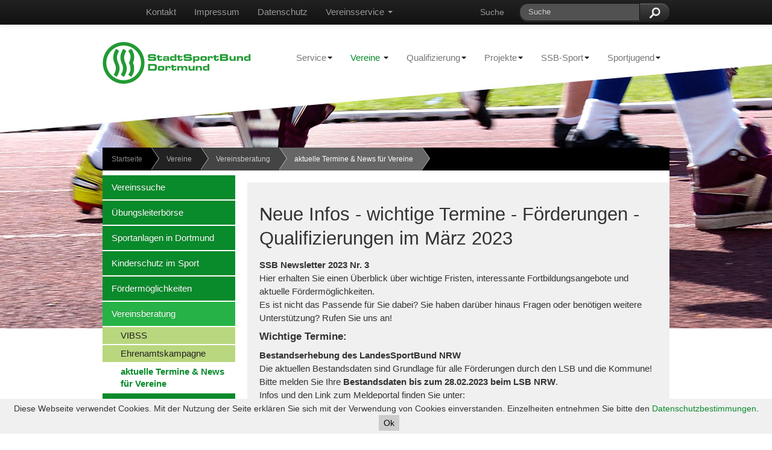

--- FILE ---
content_type: text/html; charset=UTF-8
request_url: https://www.ssb-do.de/startseite/vereine/vereinsberatung/aktuelle_termine_und_news_fuer_vereine
body_size: 8672
content:
<!DOCTYPE html>
<html xmlns="http://www.w3.org/1999/xhtml" xml:lang="de" lang="de">
<head>
  <meta http-equiv="content-type" content="text/html; charset=utf-8" />
  <meta name="viewport" content="width=device-width, initial-scale=1.0" />
  <title>StadtSportBund Dortmund e. V. – aktuelle Termine &amp; News für Vereine (Bereich: Startseite, Vereine, Vereinsberatung)</title>
  <meta name="keywords" content=""/>
  <meta name="description" content=""/>
  <meta name="publisher" content="Stadtsportbund Dortmund e. V."/>
  <meta name="robots" content="index, follow"/>
    <!--<link href="/css/style.min.css" rel="stylesheet" />-->
  <link href="/css/bootstrap.css" rel="stylesheet" />
  <link href="/css/style-2012.css" rel="stylesheet" />
  <link href="/fancybox/jquery.fancybox-1.3.4.css" rel="stylesheet" />
  
  <script src="/js/jquery-1.9.1.min.js"></script>
<script src="/js/bootstrap.min.js"></script>
<script src="/fancybox/jquery.fancybox-1.3.4.pack.js"></script>
<script src="/js/script2013.js"></script>
  <!-- Le HTML5 shim, for IE6-8 support of HTML5 elements -->
    <!--[if lt IE 9]>
      <script src="http://html5shim.googlecode.com/svn/trunk/html5.js"></script>
      <link href="/css/ie.css" rel="stylesheet" />
    <![endif]-->
    
    <!--[if gte IE 9]>
	  <style type="text/css">
	    .gradient {
	       filter: none;
	    }
	  </style>
	<![endif]-->
  
  
  <link rel="stylesheet" href="/js/leaflet/leaflet.css" />
  <script type="text/javascript" src="/js/leaflet/leaflet.js"></script>

</head>
<body>


<div class="navbar navbar-static-top navbar-inverse">
    <div class="navbar-inner">
        <div class="container">
            <a class="btn btn-navbar" data-toggle="collapse" data-target="#nTop">
                <span class="icon-bar"></span>
                <span class="icon-bar"></span>
                <span class="icon-bar"></span>
            </a>
            <div id="nTop" class="nav-collapse">
                <form id="search" class="navbar-search pull-right form-search form-horizontal" action="https://www.ssb-do.de/suche" method="get" role="search">
	<label class="control-label" for="search_header">Suche</label>
	<div class="input-append">
		<input id="search_header" name="query" type="text" class="span2 search-query" placeholder="Suche">
		<button type="submit" name="submit" class="btn btn-inverse"><img src="/img/bg/lupe.png" width="20" alt="Suchen" /></button>
	</div>
	<input type="hidden" name="sent" value="search" />
</form>                <div class="dropdown pull-right">
            		<ul class="nav"><li>
            			<a href="#" data-target="vereinslogin" class="dropdown-toggle" id="drop-login" role="button" data-toggle="dropdown">Vereinsservice <b class="caret"></b></a>
	            		<div id="vereinslogin" class="dropdown-menu" aria-labelledby="drop-login">
	            					            		<form action="https://www.ssb-do.de/startseite/vereine/log_in_vereine" method="post">
								<h2>Vereinsservice</h2>
								<fieldset>
									<p>
										<label for="v_vkz">Vereinskennziffer<br></label>
										<input type="text" name="login" id="v_vkz" class="typeText span3">
										</p>
									<p>
										<label for="v_pass">Passwort<br></label>
										<input type="password" name="pass" id="v_pass" class="typePassword span3">
									</p>
									<p>
										<input type="submit" name="action[login]" value="Anmelden" class="typeSubmit btn btn-large btn-success">
									</p>
								</fieldset>
		            		</form>
		            			            		</div>
	            	</li></ul>
	            </div>
                <h2 class="invisible">Servicenavigation:</h2><ul class="nav pull-right"><li><a href="https://www.ssb-do.de/kontakt">Kontakt</a></li><li><a href="https://www.ssb-do.de/impressum">Impressum</a></li><li class="last"><a href="https://www.ssb-do.de/datenschutz">Datenschutz</a></li></ul>            </div>
        </div>
    </div>
</div>
<div id="header">
    <div class="container">
        <div id="mainNav" class="navbar">
            <div class="navbar-inner">
                <a class="btn btn-navbar" data-toggle="collapse" data-target="#nBot">
                    <span class="icon-bar"></span>
                    <span class="icon-bar"></span>
                    <span class="icon-bar"></span>
                </a>
                <a class="brand" href="https://www.ssb-do.de/"><img src="/img/logo-ssb-dortmund.png" width="246" height="70" alt="StadtSportBund Dortmund" /></a>
                <div id="nBot" class="nav-collapse">
                    <ul class="nav pull-right"><li class="dropdown"><a href="https://www.ssb-do.de/startseite/service"><dfn>1: </dfn>Service<b class="caret"></b></a><ul class="dropdown-menu"><li><a href="https://www.ssb-do.de/startseite/service/wir_ueber_uns"><dfn>1.1: </dfn>Wir über uns</a></li><li><a href="https://www.ssb-do.de/startseite/service/organisationsstruktur"><dfn>1.2: </dfn>Organisationsstruktur</a></li><li><a href="https://www.ssb-do.de/startseite/service/news"><dfn>1.3: </dfn>News</a></li><li><a href="https://www.ssb-do.de/startseite/service/termine"><dfn>1.4: </dfn>Termine</a></li><li><a href="https://www.ssb-do.de/startseite/service/sportabzeichen"><dfn>1.5: </dfn>Sportabzeichen</a></li><li><a href="https://www.ssb-do.de/startseite/service/downloadbereich"><dfn>1.6: </dfn>Downloadbereich</a></li><li><a href="https://www.ssb-do.de/startseite/service/newsletter_anmeldung"><dfn>1.7: </dfn>Newsletter Anmeldung</a></li><li class="last"><a href="https://www.ssb-do.de/startseite/service/stellenangebote_ssb_dortmund"><dfn>1.8: </dfn>Stellenangebote SSB Dortmund</a></li></ul></li><li class="trail dropdown"><em><a href="https://www.ssb-do.de/startseite/vereine"><dfn>2: </dfn>Vereine<span class="invisible"> (Gegenwärtiger Bereich)</span> <b class="caret"></b></a></em><ul class="dropdown-menu"><li><a href="https://www.ssb-do.de/startseite/vereine/vereinssuche"><dfn>2.1: </dfn>Vereinssuche</a></li><li><a href="https://www.ssb-do.de/startseite/vereine/uebungsleiterboerse"><dfn>2.2: </dfn>Übungsleiterbörse</a></li><li><a href="https://www.ssb-do.de/startseite/vereine/sportanlagen_in_dortmund"><dfn>2.3: </dfn>Sportanlagen in Dortmund</a></li><li><a href="https://www.ssb-do.de/startseite/vereine/kinderschutz_im_sport"><dfn>2.4: </dfn>Kinderschutz im Sport</a></li><li><a href="https://www.ssb-do.de/startseite/vereine/foerdermoeglichkeiten"><dfn>2.5: </dfn>Fördermöglichkeiten</a></li><li class="trail"><em><a href="https://www.ssb-do.de/startseite/vereine/vereinsberatung"><dfn>2.6: </dfn>Vereinsberatung<span class="invisible"> (Gegenwärtiger Bereich)</span></a></em></li><li><a href="https://www.ssb-do.de/startseite/vereine/wege_zur_kooperation"><dfn>2.7: </dfn>Wege zur Kooperation</a></li><li><a href="https://www.ssb-do.de/startseite/vereine/villa_froschloch"><dfn>2.8: </dfn>Villa Froschloch</a></li><li class="last"><a href="https://www.ssb-do.de/startseite/vereine/log_in_vereine"><dfn>2.9: </dfn>Log-in &quot;Vereine&quot;</a></li></ul></li><li class="dropdown"><a href="https://www.ssb-do.de/startseite/qualifizierung_"><dfn>3: </dfn>Qualifizierung<b class="caret"></b></a><ul class="dropdown-menu"><li><a href="https://www.ssb-do.de/startseite/qualifizierung_/ssb_qualifizierungen"><dfn>3.1: </dfn>SSB Qualifizierungen</a></li><li><a href="https://www.ssb-do.de/startseite/qualifizierung_/uebersicht_qualifizierungswege"><dfn>3.2: </dfn>Übersicht Qualifizierungswege</a></li><li><a href="https://www.ssb-do.de/startseite/qualifizierung_/qualifizierung_im_vereinsmanagement"><dfn>3.3: </dfn>Qualifizierung im Vereinsmanagement</a></li><li><a href="https://www.ssb-do.de/startseite/qualifizierung_/fachtag_bildung_braucht_bewegung"><dfn>3.4: </dfn>Fachtag Bildung braucht Bewegung</a></li><li><a href="https://www.ssb-do.de/startseite/qualifizierung_/erste_hilfe_ausbildung"><dfn>3.5: </dfn>Erste-Hilfe-Ausbildung</a></li><li><a href="https://www.ssb-do.de/startseite/qualifizierung_/anmeldeformular___anmeldebedingungen"><dfn>3.6: </dfn>Anmeldeformular / Anmeldebedingungen</a></li><li class="last"><a href="https://www.ssb-do.de/startseite/qualifizierung_/bezuschussung_qualifizierung_fuer_dortmunder_sportvereine_"><dfn>3.7: </dfn>Bezuschussung Qualifizierung für Dortmunder Sportvereine</a></li></ul></li><li class="dropdown"><a href="https://www.ssb-do.de/startseite/projekte"><dfn>4: </dfn>Projekte<b class="caret"></b></a><ul class="dropdown-menu"><li><a href="https://www.ssb-do.de/startseite/projekte/dortmund_lernt_schwimmen"><dfn>4.1: </dfn>Dortmund lernt Schwimmen</a></li><li><a href="https://www.ssb-do.de/startseite/projekte/maedchen_in_mannschaftssportarten"><dfn>4.2: </dfn>Mädchen in Mannschaftssportarten</a></li><li><a href="https://www.ssb-do.de/startseite/projekte/bewegungszwerge"><dfn>4.3: </dfn>Bewegungszwerge</a></li><li><a href="https://www.ssb-do.de/startseite/projekte/bewegungskindergarten"><dfn>4.4: </dfn>Bewegungskindergarten</a></li><li><a href="https://www.ssb-do.de/startseite/projekte/mini_sportabzeichen"><dfn>4.5: </dfn>Mini-Sportabzeichen</a></li><li><a href="https://www.ssb-do.de/startseite/projekte/sportgutschein_40"><dfn>4.6: </dfn>Sportgutschein 4.0</a></li><li><a href="https://www.ssb-do.de/startseite/projekte/sportartcheck"><dfn>4.7: </dfn>SportartCheck</a></li><li><a href="https://www.ssb-do.de/startseite/projekte/sport_im_ganztag"><dfn>4.8: </dfn>Sport im Ganztag</a></li><li><a href="https://www.ssb-do.de/startseite/projekte/sport_vor_ort"><dfn>4.9: </dfn>Sport vor Ort</a></li><li><a href="https://www.ssb-do.de/startseite/projekte/integration_durch_sport"><dfn>4.10: </dfn>Integration durch Sport</a></li><li><a href="https://www.ssb-do.de/startseite/projekte/nrw_bewegt_seine_kinder"><dfn>4.11: </dfn>NRW bewegt seine KINDER!</a></li><li><a href="https://www.ssb-do.de/startseite/projekte/bewegt_zu_hause"><dfn>4.12: </dfn>Bewegt zu Hause</a></li><li><a href="https://www.ssb-do.de/startseite/projekte/bewegt_aelter_werden_in_nrw"><dfn>4.13: </dfn>Bewegt ÄLTER werden in NRW!</a></li><li><a href="https://www.ssb-do.de/startseite/projekte/bewegt_gesund_bleiben_in_nrw"><dfn>4.14: </dfn>Bewegt GESUND bleiben in NRW!</a></li><li><a href="https://www.ssb-do.de/startseite/projekte/aktionen_zu_bewegt_aelter_werden___bewegt_gesund_bleiben"><dfn>4.15: </dfn>Aktionen zu &quot;Bewegt Älter werden&quot; / &quot;Bewegt gesund bleiben&quot;</a></li><li class="last"><a href="https://www.ssb-do.de/startseite/projekte/bewegungsmodel"><dfn>4.16: </dfn>Bewegungsmodel</a></li></ul></li><li class="dropdown"><a href="https://www.ssb-do.de/startseite/ssb_sport"><dfn>5: </dfn>SSB-Sport<b class="caret"></b></a><ul class="dropdown-menu"><li><a href="https://www.ssb-do.de/startseite/ssb_sport/gymnastik_und_entspannung_fuer_frauen"><dfn>5.1: </dfn>Gymnastik und Entspannung für Frauen</a></li><li><a href="https://www.ssb-do.de/startseite/ssb_sport/koronarsport"><dfn>5.2: </dfn>Koronarsport</a></li><li><a href="https://www.ssb-do.de/startseite/ssb_sport/seniorensport"><dfn>5.3: </dfn>Seniorensport</a></li><li><a href="https://www.ssb-do.de/startseite/ssb_sport/wassergymnastik___aqua_step"><dfn>5.4: </dfn>Wassergymnastik / Aqua-Step</a></li><li class="last"><a href="https://www.ssb-do.de/startseite/ssb_sport/reha_sportangebote_in_nrw_suchen"><dfn>5.5: </dfn>Reha-Sportangebote in NRW suchen</a></li></ul></li><li class="last dropdown"><a href="https://www.ssb-do.de/startseite/sportjugend"><dfn>6: </dfn>Sportjugend<b class="caret"></b></a><ul class="dropdown-menu"><li><a href="https://www.ssb-do.de/startseite/sportjugend/wir_ueber_uns_leitbild"><dfn>6.1: </dfn>Wir über uns &quot;Leitbild&quot;</a></li><li><a href="https://www.ssb-do.de/startseite/sportjugend/vorstand_sportjugend"><dfn>6.2: </dfn>Vorstand Sportjugend</a></li><li><a href="https://www.ssb-do.de/startseite/sportjugend/vereinsentwicklung__zeig_dein_profil"><dfn>6.3: </dfn>Vereinsentwicklung – Zeig dein Profil</a></li><li><a href="https://www.ssb-do.de/startseite/sportjugend/ferienfreizeiten"><dfn>6.4: </dfn>Ferienfreizeiten</a></li><li><a href="https://www.ssb-do.de/startseite/sportjugend/sporthelferforum"><dfn>6.5: </dfn>Sporthelferforum</a></li><li><a href="https://www.ssb-do.de/startseite/sportjugend/kinder__und_jugendqualifizierung"><dfn>6.6: </dfn>Kinder- und Jugendqualifizierung</a></li><li class="last"><a href="https://www.ssb-do.de/startseite/sportjugend/kinderschutz_im_sport"><dfn>6.7: </dfn>Kinderschutz im Sport</a></li></ul></li></ul>                </div>
            </div>
        </div>
        
        <!--<div id="headerMsg">
            <h1>Willkommen!</h1><br />
            <p>Der StadtSportBund Dortmund justo duo dolores et justo duo dolores et</p>
        </div>-->
    </div>
</div>

<div class="container margin-up">
	<div class="row">
		<div class="span12 bc clearfix">
			<a href="https://www.ssb-do.de/">Startseite</a> <a href="https://www.ssb-do.de/startseite/vereine">Vereine</a> <a href="https://www.ssb-do.de/startseite/vereine/vereinsberatung">Vereinsberatung</a> <strong>aktuelle Termine & News für Vereine</strong>		</div>
	</div>
    <div class="row">
        <div class="span3">
            <h2 class="invisible">Bereichsnavigation</h2><ul id="subNav" class="nav"><li><a href="https://www.ssb-do.de/startseite/vereine/vereinssuche"><dfn>1.1: </dfn>Vereinssuche</a></li><li><a href="https://www.ssb-do.de/startseite/vereine/uebungsleiterboerse"><dfn>1.2: </dfn>Übungsleiterbörse</a></li><li><a href="https://www.ssb-do.de/startseite/vereine/sportanlagen_in_dortmund"><dfn>1.3: </dfn>Sportanlagen in Dortmund</a></li><li><a href="https://www.ssb-do.de/startseite/vereine/kinderschutz_im_sport"><dfn>1.4: </dfn>Kinderschutz im Sport</a></li><li><a href="https://www.ssb-do.de/startseite/vereine/foerdermoeglichkeiten"><dfn>1.5: </dfn>Fördermöglichkeiten</a></li><li class="trail"><em><a href="https://www.ssb-do.de/startseite/vereine/vereinsberatung"><dfn>1.6: </dfn>Vereinsberatung<span class="invisible"> (Gegenwärtiger Bereich)</span></a></em><ul><li><a href="https://www.ssb-do.de/startseite/vereine/vereinsberatung/vibss"><dfn>1.6.1: </dfn>VIBSS</a></li><li><a href="https://www.ssb-do.de/startseite/vereine/vereinsberatung/ehrenamtskampagne"><dfn>1.6.2: </dfn>Ehrenamtskampagne</a></li><li class="active trail last"><strong><dfn>1.6.3: </dfn>aktuelle Termine &amp; News für Vereine<span class="invisible"> (Standort)</span></strong></li></ul></li><li><a href="https://www.ssb-do.de/startseite/vereine/wege_zur_kooperation"><dfn>1.7: </dfn>Wege zur Kooperation</a></li><li><a href="https://www.ssb-do.de/startseite/vereine/villa_froschloch"><dfn>1.8: </dfn>Villa Froschloch</a></li><li class="last"><a href="https://www.ssb-do.de/startseite/vereine/log_in_vereine"><dfn>1.9: </dfn>Log-in &quot;Vereine&quot;</a></li></ul>                    </div>
        <div id="content" class="span9">
            <div id="e22588" class="e ArticleVarA"><h1>Neue Infos - wichtige Termine - Förderungen - Qualifizierungen im März 2023</h1><p><strong>SSB Newsletter 2023 Nr. 3</strong><br />
Hier erhalten Sie einen Überblick über wichtige Fristen, interessante Fortbildungsangebote und aktuelle Fördermöglichkeiten.<br />
Es ist nicht das Passende für Sie dabei? Sie haben darüber hinaus Fragen oder benötigen weitere Unterstützung? Rufen Sie uns an!</p>
<h4><strong>Wichtige Termine:</strong></h4>
<p><strong>Bestandserhebung des LandesSportBund NRW</strong> <br />
Die aktuellen Bestandsdaten sind Grundlage für alle Förderungen durch den LSB und die Kommune!<br />
Bitte melden Sie Ihre <strong>Bestandsdaten bis zum 28.02.2023 beim LSB NRW</strong>. <br />
Infos und den Link zum Meldeportal finden Sie unter:<br /><a href="https://www.vibss.de/service-projekte/bestandserhebung-fuer-vereine" class="ext"> VIBSS: Bestandserhebung für Vereine</a></p>
<p>___________________________________________</p>
<h4><strong>Aktuelle Fördermöglichkeiten:</strong></h4>
<p><strong>Förderprogramm „DIGITALISIERUNG gemeinnütziger Sportorganisationen in NRW“</strong><br />
Sportvereine die Möglichkeit eine Förderung zur Digitalisierung zu beantragen. Das Land NRW stellt den Sportorganisationen insgesamt 30 Mio. Euro EU-Fördermittel zur „Digitalisierung des Breitensports“ zur Verfügung. Für die Vereine des SSB Dortmund stehen 500.000 € aus diesen Fördermitteln der EU zur Verfügung! Ziel des Förderprogrammes ist der Ausbau der digitalen Infrastruktur, die Stärkung der ehrenamtlichen Strukturen und die Förderung der Aus-, Fort-, und Weiterbildung. Neben der Anschaffung von z. B. Laptops und Videokonferenzsystemen ist auch die Finanzierung von digitaler Steuerungstechnik für Sporthallen, Sportanlagen und Vereinsgebäuden möglich.<br />
Ihren Antrag können Sie<strong> bis zum 10.03.2023 </strong>stellen. Informationen zum Weiterleitungsverfahren und zu förderfähigen Elementen erhalten Sie unter folgendem Link:<br /><a href="https://www.ssb-do.de/startseite/vereine/foerdermoeglichkeiten/digitalfoerderung_fuer_sportvereine" class="ext"> StadtSportBund Dortmund e. V. – Digitalförderung für Sportvereine (Bereich: Startseite, Vereine, Fördermöglichkeiten) (ssb-do.de)</a></p>
<p><strong>Energiehilfe</strong><br />
Die Landesregierung hat eine Krisenhilfe für Sportvereine, Fachverbände und Bünde in NRW im Umfang von 55 Millionen Euro verabschiedet. Das ist eine wichtige Unterstützung zur Sicherung des Vereinssports angesichts der deutlich gestiegenen Preise. Die Richtlinie des Landes finden Sie <a href="https://recht.nrw.de/lmi/owa/br_vbl_detail_text?anw_nr=7&amp;vd_id=20871" class="ext">hier</a>. Der LandesSportBund NRW arbeitet mit Hochdruck daran, diese Richtlinie in ein praktikables Förderverfahren umzusetzen. Dazu wurde ein Formular online zur Verfügung gestellt. Es soll allen Antragstellern eine erste Orientierung geben, so dass sie die notwendigen Informationen für einen Antrag zusammentragen können. Die Antragstellung über das Förderportal des Landessportbundes wird voraussichtlich ab Ende Februar möglich sein. Wir halten Sie informiert.<br /><a href="https://www.lsb.nrw/unsere-themen/energiekrise-2022-23" class="ext"> Energiekrise 2022/23: Was Sportvereine tun können | Land essportbund Nordrhein-Westfalen e.V. (lsb.nrw)</a></p>
<p><strong>Fördermodul aus dem RESTART- Programm des DOSB: Sportvereinsscheck</strong><br />
Insgesamt 150.000 Sportvereinsschecks stehen zum Download zur Verfügung und können von Menschen, die noch nicht in einem Sportverein Mitglied sind, als Zuschuss für eine Vereinsmitgliedschaft in Höhe von 40 Euro in Sportvereinen eingelöst werden. Eine Gutschrift erfolgt über das Förderportal des DOSB.Alle Infos dazu gibt es unter <a href="https://www.sportnurbesser.de/?fbclid=IwAR0U_2bd-Uy12AnbnlcTbWutVsYSApaH8XKk6alo-LH-qN1OBV5_uTfB8RA" class="ext">www.sportnurbesser.de</a></p>
<p><strong>WICHTIG</strong>: Diese Maßnahme ist unabhängig von dem Dortmunder Sportgutschein 4.0. Dieser wird Kindern in der Kita zu ihrem 4. Geburtstag übergeben und hat einen Gegenwert von 50,00 €. Eine Gutschrift dafür erfolgt über den SSB. Infos finden Sie hier: <a href="https://www.ssb-do.de/startseite/projekte/sportgutschein_40/informationen_fuer_vereine" class="ext">StadtSportBund Dortmund e. V. – Informationen für Vereine (Bereich: Startseite, Projekte, Sportgutschein 4.0) (ssb-do.de)</a></p>
<p><strong>Fördermodul aus dem RESTART- PROGRAMM des DOSB: 4000 x 1000</strong><br />
4.000 Vereine können 1.000 Euro für Veranstaltungen, für Kooperationen mit weiteren Settings, für themenspezifische Projekte mit z.B. den Schwerpunkten Integration, Inklusion, Gesundheitssport, Sport der Älteren, Frauen, Mädchen und Familien im Sport sowie für Projekte zur Förderung der Schwimmfähigkeit beim DOSB beantragen und erhalten. Damit werden Vereine bei der (Rück)Gewinnung und Bindung von Mitgliedern unterstützt sowie eine Motivationshilfe zur verstärkten Vernetzung von Vereinen mit Kommunen, Kitas, Betrieben, etc. geleistet. <br />
weitere Infos: <a href="https://www.dosb.de/sportentwicklung/restart#ak-34733" class="ext">https://www.dosb.de/sportentwicklung/restart#ak-34733 </a>Antragsstellung unter: <a href="https://foerderportal.dosb.de/" class="ext">https://foerderportal.dosb.de/</a></p>
<p><strong>Förderung von Projekten, Aktionen und Ideen für starke Nachbarschaften (Stadt Dortmund)</strong><br />
Durch das erstmalig im letzten Jahr aufgelegte Nachbarschaftsprogramm, welches von der Stadt Dortmund in Kooperation mit der Gemeinwohlstiftung der Sparkasse im Rahmen der Stadtverwaltungsstrategie initiiert wurde, soll nun ein Teil zur notwendigen Unterstützung beigetragen werden. <br />
Neben dem sozialen Engagement von teils ehrenamtlichen Helfer*innen, bedarf es für die Vereinsarbeit oft auch finanzieller Unterstützung. Diese Unterstützung kann nun über das Nachbarschaftsprogramm beantragt werden.&nbsp;<br />
Gefördert werden Projekte, Aktionen und Beschaffungen von Vereinen, die darauf abzielen, ehrenamtliches Engagement, Vielfalt und Toleranz, Gemeinschaft und Partizipation sowie Inklusion insbesondere im Kinder-, Jugend- und Senioren-, Gesundheits- und Behindertenbereich, im Sport, der Bildung sowie der Kunst und Kultur zu stärken. <br />
Infos finden sie&nbsp;<strong><a href="/files/6/22586-anschreiben_nachbarschaftsprogramm_2023.pdf" class="dn">hier</a></strong><a href="/files/6/22586-anschreiben_nachbarschaftsprogramm_2023.pdf" class="dn">&nbsp;</a>sowie ein Antragsformular finden sie&nbsp;<strong><a href="/files/7/22587-nachbarschaftsprogramm_antrag_2023.pdf" class="dn">hier</a></strong>&nbsp;-&nbsp;&nbsp;<strong>Antragsschluss ist der 06.03.2023</strong></p>
<p>____________________________________________</p>
<h4></h4></div><div id="e22514" class="e Article"><h1>Infos zu wichtigen Terminen, Fördermöglichkeiten, Qualifizierungen in 2023</h1>
<div class="img imgLeft clearing">    <p>      <img src="/img/400x400/22507.jpg" alt="Förderung der Digitalisierung für Vereine in LOGO NRW" />    </p></div><p><strong>SSB Newsletter 2023 Nr. 2</strong></p>
<p>Aktuell werben viele Stellen mit  spezifischen Angeboten zur Vereinsförderung und wir sind uns sicher, dass auch für Sie etwas richtig Gutes dabei ist.<br />
Wir möchten Ihnen mit diesem Newsletter eine Orientierung über Ihre Möglichkeiten und einen Überblick über die wichtigsten Fristen geben:</p>
<h3><strong>Wichtige Termine:</strong></h3>
<p><strong>Bestandserhebung des LandesSportBund NRW</strong> <br />
Bitte melden Sie Ihre Bestandsdaten <strong>bis zum 28.02.2023</strong> beim LSB NRW. <br />
Infos und den Link zum Meldeportal finden Sie unter:&nbsp;<br /><a href="https://www.vibss.de/service-projekte/bestandserhebung-fuer-vereine" class="ext"> VIBSS: Bestandserhebung für Vereine</a></p>
<p><strong>Rückmeldung zur Teilnahme an DORTBUNT</strong> <br />
Sie möchten Ihr Vereinsangebot <strong>am 07.05.2023</strong> auf dem Hansaplatz bei DORTBUNT präsentieren?<br />
Nutzen Sie das Rückmeldeformular und senden Sie es bis zum 05.02.2023 an Paul Pyka.<br /><a href="https://www.ssb-do.de/files/6/22236-rueckmeldebogen_dortbunt_city_2023.pdf" class="ext"> 22236-rueckmeldebogen_dortbunt_city_2023.pdf (ssb-do.de)</a></p>
<p><strong>Prävention gegen sexualisierte Gewalt im Sport - Workshoptag zur Entwicklung eines Schutzkonzeptes</strong> <br />
Ein eigenes Schutzkonzept ist eines der wichtigsten Bausteine zum Schutz seiner Mitglieder vor Grenzverletzungen bis zur sexualisierten Gewalt. Es ist wichtig, das Schutzkonzept individuell zu entwickeln und mithilfe einer Risikoanalyse auf den Verein anzupassen, da jeder Verein andere Räumlichkeiten, Vorgehensweisen, Routinen, Abläufe und Gefahren hat. Der Workshop findet statt <strong>am 18.02.2023 von 9:30 Uhr bis 16:00 Uhr</strong> <br />
Weitere Infos gibt es hier: <a href="https://www.ssb-do.de/files/8/22478-ws_entwicklung_eines_schutzkonzeptes_2023.pdf" class="ext">22478-ws_entwicklung_eines_schutzkonzeptes_2023.pdf (ssb-do.de)</a></p>
<p>----------------------------------------------------------------</p>
<h3><strong>Aktuelle Fördermöglichkeiten:</strong></h3>
<p><strong>Förderprogramm „DIGITALISIERUNG gemeinnütziger Sportorganisationen in NRW“</strong> <br />
Sportvereine die Möglichkeit eine Förderung zur Digitalisierung zu beantragen. Das Land NRW stellt den Sportorganisationen insgesamt 30 Mio. Euro EU-Fördermittel zur „Digitalisierung des Breitensports“ zur Verfügung. Für die Vereine des SSB Dortmund stehen 500.000 € aus diesen Fördermitteln der EU zur Verfügung! Ziel des Förderprogrammes ist der Ausbau der digitalen Infrastruktur, die Stärkung der ehrenamtlichen Strukturen und die Förderung der Aus-, Fort-, und Weiterbildung. Neben der Anschaffung von z. B. Laptops und Videokonferenzsystemen ist auch die Finanzierung von digitaler Steuerungstechnik für Sporthallen, Sportanlagen und Vereinsgebäuden möglich.&nbsp;Ihren Antrag können Sie <strong>bis zum 10.03.2023 </strong>stellen. <br />
Informationen zum Weiterleitungsverfahren und zu förderfähigen Elementen erhalten Sie unter folgendem Link:&nbsp;<a href="https://www.ssb-do.de/startseite/vereine/foerdermoeglichkeiten/digitalfoerderung_fuer_sportvereine" class="ext">StadtSportBund Dortmund e. V. – Digitalförderung für Sportvereine (Bereich: Startseite, Vereine, Fördermöglichkeiten) (ssb-do.de)</a></p>
<p><strong>Förderprogramm "ENGAGIERT FÜR KLIMASCHUTZ"</strong> <br />
Beim Ideenwettbewerb im Programm "ENGAGIERT FÜR KLIMASCHUTZ" des Bundesnetzwerks Bürgerschaftliches Engagement können sich engagierte Organisationen bewerben, die das Thema Klimaschutz im Engagementfeld zivilgesellschaftlicher Organisationen (Sport, Kultur, Jugend, Bildung, Migration und Integration, Bevölkerungs- und Katastrophenschutz u. a.) aktiv stärken und (weiter-)entwickeln möchten. Neben innovativen Ideen geht es insbesondere darum, (neue) Kooperationen und Synergien auf Verbands-, Vereins- und Organisationsebene auf den Weg zu bringen. Wie und mit welchen Mitteln, ist der Kreativität der Bewerber*innen überlassen. Jedes Projekt kann mit bis zu 50.000 Euro über einen Projektzeitraum von 1 bis 1,5 Jahren gefördert werden. <strong>Die Bewerbungsfrist endet am 28.02.2023</strong><br /><a href="https://engagiert-fuer-klimaschutz.de/ideenwettbewerb/?fbclid=IwAR3PYUUuzgb-KCu4nboVnK8oMVS2V7jn6JNffZa1lQome47rJTOwIwkL5r8" class="ext"> Ideenwettbewerb - Engagiert für Klimas chutz (engagiert-fuer-klimaschutz.de)</a></p>
<p><strong>Fördermodul aus dem RESTART- Programm des DOSB: Sportvereinsscheck</strong><br />
Insgesamt 150.000 Sportvereinsschecks stehen zum Download zur Verfügung und können von Menschen, die noch nicht in einem Sportverein Mitglied sind, als Zuschuss für eine Vereinsmitgliedschaft in Höhe von 40 Euro in Sportvereinen eingelöst werden. Eine Gutschrift erfolgt über das Förderportal des DOSB. Alle Infos dazu gibt es unter<a href="https://www.sportnurbesser.de/?fbclid=IwAR0U_2bd-Uy12AnbnlcTbWutVsYSApaH8XKk6alo-LH-qN1OBV5_uTfB8RA" class="ext"> www.sportnurbesser.de</a></p>
<p><strong>WICHTIG</strong>: Diese Maßnahme ist unabhängig von dem Dortmunder Sportgutschein 4.0. Dieser wird Kindern in der Kita zu ihrem 4. Geburtstag übergeben und hat einen Gegenwert von 50,00 €. Eine Gutschrift dafür erfolgt über den SSB. Infos finden Sie hier: StadtSportBund Dortmund e. V. – Informationen für Vereine <a href="https://www.ssb-do.de/startseite/projekte/sportgutschein_40/informationen_fuer_vereine" class="ext">(Bereich: Startseite, Projekte, Sportgutschein 4.0) (ssb-do.de)</a></p>
<p><strong>Fördermodul aus dem RESTART- PROGRAMM des DOSB: 4000 x 1000</strong><br />
4.000 Vereine können 1.000 Euro für Veranstaltungen, für Kooperationen mit weiteren Settings, für themenspezifische Projekte mit z. B. den Schwerpunkten Integration, Inklusion, Gesundheitssport, Sport der Älteren, Frauen, Mädchen und Familien im Sport sowie für Projekte zur Förderung der Schwimmfähigkeit beim DOSB beantragen und erhalten. Damit werden Vereine bei der (Rück)Gewinnung und Bindung von Mitgliedern unterstützt sowie eine Motivationshilfe zur verstärkten Vernetzung von Vereinen mit Kommunen, Kitas, Betrieben, etc. geleistet. <br />
weitere Infos: <a href="https://www.dosb.de/sportentwicklung/restart#ak-34733" class="ext">https://www.dosb.de/sportentwicklung/restart#ak-34733</a> Antragsstellung unter: <a href="https://foerderportal.dosb.de/" class="ext">https://foerderportal.dosb.de/</a><br />
-------------------------------------------------------------</p>
<h3>Es ist nicht einfach den Durchblick zu behalten.&nbsp;<br />
Wir unterstützen Sie - rufen Sie uns an!</h3></div><div id="e22527" class="e ArticleVarA"><h3>Haben Sie Fragen oder benötigen weitere Unterstützung?</h3>
<p><strong>Nadine Euler</strong></p>
<ul><li class="odd">Vereinsberatung<strong><br /></strong></li>
    <li class="even">Assistentin der Geschäftsführung</li>
</ul><p>Tel.: (0231) 50 111 14<br /><a href="mailto:p.pyka@sb-do.de" class="mailto">n.euler@ssb-do.de</a></p>
<p>StadtSportBund Dortmund<br />
Beurhausstr. 16 - 18<br />
44137 Dortmund</p></div>        </div>
    </div>
</div>
<div id="footer">
    <div class="container">
        <div class="row">
        	<div class="span3"><div id="e8803" class="e Article"><h3>Vereine</h3>
<ul><li class="odd">Log-in (zzt. in Bearbeitung)</li>
    <li class="even"><a href="https://www.ssb-do.de/startseite/vereine/vereinssuche" class="int">Vereinssuche</a></li>
    <li class="odd"><a href="https://www.ssb-do.de/startseite/vereine/uebungsleiterboerse" class="int">Übungsleiterbörse</a></li>
</ul></div></div><div class="span3"><div id="e8547" class="e Article"><h3>Übungsleiterbörse</h3>
<ul><li class="odd"><a href="https://www.ssb-do.de/startseite/vereine/uebungsleiterboerse?filter=2" class="int">Verein sucht ÜL</a></li>
    <li class="even"><a href="https://www.ssb-do.de/startseite/vereine/uebungsleiterboerse?filter=1" class="int">ÜL sucht Verein</a></li>
</ul><h3>Sportabzeichen</h3>
<ul><li class="odd"><a href="https://www.ssb-do.de/startseite/service/sportabzeichen/abnahme_termine" class="int">Termine</a></li>
    <li class="even"><a href="https://www.ssb-do.de/startseite/service/sportabzeichen/trainingsmoeglichkeiten" class="int">Trainingsmöglichkeiten</a></li>
</ul></div></div><div class="span3">      <div id="e8548" class="e Showcase datelist"><h3>Termine</h3>      <ul>        <li class="odd">
          <em class="date">15. Jan</em>
          <a href="https://www.ssb-do.de/startseite/vereine/vereinsberatung/aktuelle_termine_und_news_fuer_vereine?id=24297">Einladung - Wir möchten euch kennenlernen!</a>
        </li>        <li class="even">
          <em class="date">04. Feb</em>
          <a href="https://www.ssb-do.de/startseite/vereine/vereinsberatung/aktuelle_termine_und_news_fuer_vereine?id=24413">Kinderschutz in Scharnhorst</a>
        </li>        <li class="odd">
          <em class="date">05. Feb</em>
          <a href="https://www.ssb-do.de/startseite/vereine/vereinsberatung/aktuelle_termine_und_news_fuer_vereine?id=24339">Save The Date - TOO CLOSE?!</a>
        </li>      </ul>        <p class="pageLink"><a href="https://www.ssb-do.de/startseite/service/termine">Weitere Termine</a></p></div></div><div class="span3">      <div id="e8549" class="e Showcase datelist"><h3>Qualifizierung</h3>        <p class="pageLink"><a href="https://www.ssb-do.de/startseite/qualifizierung_/ssb_qualifizierungen">Weitere Lehrgänge</a></p></div></div>        </div>
        <div class="row">
        	<div class="span3">
                <p><a class="btn btn-success btn-block" href="http://www.facebook.com/ssb.dortmund" target="_blank"><img src="/img/bg/fb.png" alt="Facebook Logo" /> Facebook</a></p>
            </div>
            <div class="span3">
                <p><a class="btn btn-success btn-block" href="https://www.ssb-do.de/kontakt"><img src="/img/bg/kontakt.png" alt="Facebook Logo" /> Kontakt</a></p>
            </div>
            <div class="span3">
                <p><a class="btn btn-success btn-block" href="https://www.ssb-do.de/impressum"><img src="/img/bg/impressum.png" alt="Facebook Logo" /> Impressum</a></p>
            </div>
            <div class="span3">
                <form id="footerSearch" class="navbar-search form-search form-horizontal" action="https://www.ssb-do.de/suche" method="get" role="search">
	<div class="input-append">
		<input id="search_footer" name="query" type="text" class="search-query" placeholder="Suche">
		<button type="submit" name="submit" class="btn btn-inverse"><img src="/img/bg/lupe.png" width="20" alt="Suchen" /></button>
	</div>
	<input type="hidden" name="sent" value="search" />	<input type="hidden" name="track" value="footer" />
</form>        	</div>
        </div>
    </div>
</div>

<div id="cookie-notice">
    Diese Webseite verwendet Cookies. Mit der Nutzung der Seite erklären Sie sich mit der Verwendung von Cookies einverstanden. Einzelheiten entnehmen Sie bitte den <a href="https://www.ssb-do.de/datenschutz">Datenschutzbestimmungen</a>.
    <button class="cookie-accept">Ok</button>
</div>

<script>
    document.addEventListener('DOMContentLoaded', function(e)
    {
        var cookie = getCookie('cookie-accept');

        if (!cookie) {
            var cookieNotice = document.getElementById('cookie-notice'),
                cookieButton = cookieNotice.getElementsByTagName('button');

            cookieNotice.classList.add('show');

            cookieButton[0].addEventListener('click', function (e) {
                setCookie('cookie-accept', 1, 365);
                cookieNotice.classList.remove('show');
            });
        }

        function setCookie(cname, cvalue, exdays) {
            var d = new Date();
            d.setTime(d.getTime() + (exdays * 24 * 60 * 60 * 1000));
            var expires = "expires=" + d.toUTCString();
            document.cookie = cname + "=" + cvalue + ";" + expires + ";path=/";
        }

        function getCookie(cname) {
            var name = cname + "=";
            var decodedCookie = decodeURIComponent(document.cookie);
            var ca = decodedCookie.split(';');
            for (var i = 0; i < ca.length; i++) {
                var c = ca[i];
                while (c.charAt(0) == ' ') {
                    c = c.substring(1);
                }
                if (c.indexOf(name) == 0) {
                    return c.substring(name.length, c.length);
                }
            }
            return "";
        }
    });
</script>

</body>
</html>

--- FILE ---
content_type: text/css
request_url: https://www.ssb-do.de/css/style-2012.css
body_size: 6552
content:
.Article:before, .ArticleVarA:before, .ArticleVarB:before, .ArticleVarC:before,
.Article:after, .ArticleVarA:after, .ArticleVarB:after, .ArticleVarC:after,
.Calendar caption:after,
p.zeile:after {
  display: table;
  content: "";
  line-height: 0;
}
.Article:after, .ArticleVarA:after, .ArticleVarB:after, .ArticleVarC:after,
.Calendar caption:after,
p.zeile:after {
  clear: both;
}
.e {
	padding-right:13px;
}
body {
	font-size:15px;
	line-height:22px;
}
h1 {
	font-weight:normal;
	font-size:31px;
	margin:13px 0;
}
h2 {
	font-size:23px;
	line-height:29px;
	font-weight:normal;
}
a {
	color:#098a2b;
}
a:hover, a:focus {
	color:#09723c;
}
#content ol, #content ul {
    overflow: hidden;
    padding-left: 25px;
    margin-left: 0;
}
	.img p, .img dl, .img dt {
		width:100%;
	}
	.imgLeft p, .imgLeft dl, .imgFloatLeft {
        float:left;
    }
    .imgRight p, .imgRight dl, .imgFloatRight {
        float:right;
    }
    .imgCenter p, .imgCenter dt, .imgCenter dd {
        margin:0 auto !important;
    }
    .imgFloatLeft {
        float:left;
        padding:3px 10px 5px 0 !important;
    }
    .imgCenter {
        float: none !important;
        padding: 0 0 8px;
        position:relative;
        left:50%;
    }
    .imgCenter p,
    .imgCenter dl {
        margin:0 auto;
        text-align:center;
        position:relative;
        right:50%;
    }
    .imgFloatRight {
        float:right !important;
        padding:3px 0 5px 10px !important;
    }
    .imgRight {
        float:none !important;
        padding:3px 0 8px !important;
    }
    .imgRight p,
    .imgRight dl {
        float:right;
    }
    .imgLeft {
        float:none !important;
        padding:3px 0 8px !important;
    }
    .imgSignature {
        padding:8px;
        color:#666;
        margin:0;
        background:#f0f0f0;
    }
    .img dl {
    	margin-top:0;
    }
.clearing::after {
content: ".";
display: block;
height: 0;
clear: both;
visibility: hidden;
font-size: 0;
}
.invisible, #mainNav dfn, #subNav dfn, #breadcrumb dfn {
  height: 1em;
  left: -400em;
  position: absolute;
}
h2 {
	font-size: 25px;
	line-height: 35px;
}
h3 {
	font-size: 20px;
	line-height: 21px;
	font-weight: normal;
}
h4 {
	font-size: 17px;
	font-weight: normal;
}
.navbar-search .search-query {
	width:170px;
	margin-left:25px;
	line-height:20px;
}
#header {
	background: url('../img/bg.jpg') no-repeat center 60px;
	min-height: 504px;
}
#header.slider {
	background:none;
	position: relative;
	overflow: hidden;
}
#header.slider > .container {
	z-index:100;
	position:relative;
}
#slideshow {
	margin-top:-120px;
	height:504px;
	width:100%;
}
#slideshow .slideshow {
	height:504px;
	position: relative;
	margin-bottom: 0;
	line-height: 1;
}
#slideshow .slides_container {
	height:504px;
	/*remove overflow hidden because of IE11*/
	/*overflow: hidden;*/
	width: 100%;
	position: relative;
}
.slideshow .item {
	z-index:0 !important;
	height:504px;
	width:100%;
	position:absolute;
}
#slideshow .item:before {
	height:0;
	width:0;
	vertical-align: top;
	border-top: 180px solid white;
	border-right: 2300px outset rgba(255,255,255,0);
	content:'';
	position:absolute;
	display:inline-block;
}
#slideshow .carousel-control {
	z-index:10;
	top:53%;
	left:50px;
	font-family: Monospace, sans-serif;
	line-height:33px;
	width:32px;
	padding-left:8px;
	background:#fff;
	border:4px solid #222;
	color:#222;
	border-radius:27px;
}
#slideshow .carousel-control.right {
	left:auto;
	right:50px;
	text-indent:-16px;
}
#slideshow .headerMsg {
	color: #fff;
	max-width: 574px;
	position: absolute;
	top:350px;
}
.homepage #slideshow .headerMsg {
	top:220px;
}
.headerMsg h1 {
	background: #afc876;
	background: rgba(173, 200, 118, 0.93);
	display: inline;
	font-size: 48px;
	line-height: 58px;
	padding: 0 8px;
}
.headerMsg a {
	color:#fff;
}

.headerMsg p {
	background: #098a2b;
	background: rgba(9, 138, 43, 0.93);
	font-size: 25px;
	line-height: 31px;
	padding: 0 6px;
	display: inline;
	white-space:pre-wrap;
}
#mainNav .brand {
	margin-top:-17px;
}
#mainNav {
	margin-top: 35px;
}
#mainNav .navbar-inner {
	background: none;
	filter:0;
	padding: 0;
	border: none;
	box-shadow: none;
}
.nav > li > strong, .nav > li > em {
  display: block;
  font-weight: normal;
  font-style:normal;
}
.navbar .nav > li > strong, .navbar .nav > li > em {
  float: none;
  padding: 10px 15px;
}
.navbar-inverse .nav > li > strong, .navbar-inverse .nav > li > em {
  text-shadow: 0 -1px 0 rgba(0, 0, 0, 0.25);
}
.navbar .nav > .active > strong, .navbar .nav > .active > em {
  box-shadow: 0 3px 8px rgba(0, 0, 0, 0.125) inset;
  text-decoration: none;
}
.navbar-inverse .nav .active > strong, .navbar-inverse .nav .active > em {
  background-color: #111111;
  color: #FFFFFF;
}
#mainNav, #mainNav .dropdown {
	position:relative;
	z-index:1000;
}
#mainNav .nav-collapse > .nav > .active > strong,
#mainNav .nav-collapse > .nav > .active > a,
#mainNav .nav-collapse > .nav > .active > a:focus,
#mainNav .nav-collapse > .nav > .active > a:hover {
	background-color: #26b246;
	background-image: -moz-linear-gradient(top,  #26b246 0%, #098a2b 100%);
	background-image: -webkit-gradient(linear, left top, left bottom, color-stop(0%,#26b246), color-stop(100%,#098a2b));
	background-image: -webkit-linear-gradient(top,  #26b246 0%,#098a2b 100%);
	background-image: -o-linear-gradient(top,  #26b246 0%,#098a2b 100%);
	background-image: -ms-linear-gradient(top,  #26b246 0%,#098a2b 100%);
	background-image: linear-gradient(to bottom,  #26b246 0%,#098a2b 100%);
	filter: progid:DXImageTransform.Microsoft.gradient( startColorstr='#26b246', endColorstr='#098a2b',GradientType=0 );
	box-shadow: none;
	color: #fff;
	border-radius:4px;
	text-shadow: 0 -1px 0 rgba(0, 0, 0, 0.25);
}
.dropdown-menu li:first-child strong, .dropdown-menu li:first-child a {
	border-top:0;
}
.dropdown-menu strong, .dropdown-menu a {
	padding: 4px 20px;
	border-top:1px solid #e6e6e6;
}
.dropdown-menu strong, .dropdown-menu em a:hover {
  text-decoration:none;
  display: block;
  padding: 4px 20px;
  clear: both;
  font-weight: normal;
  line-height: 20px;
  white-space: nowrap;
  color: #ffffff;
  background-color: #098a2b;
  background-color: #149131;
  background-image: -moz-linear-gradient(top, #098a2b, #12842c);
  background-image: -webkit-gradient(linear, 0 0, 0 100%, from(#098a2b), to(#12842c));
  background-image: -webkit-linear-gradient(top, #098a2b, #12842c);
  background-image: -o-linear-gradient(top, #098a2b, #12842c);
  background-image: linear-gradient(to bottom, #098a2b, #12842c);
  background-repeat: repeat-x;
  filter: progid:DXImageTransform.Microsoft.gradient(startColorstr='#ff098a2b', endColorstr='#ff12842c', GradientType=0);
}
.dropdown-menu em a {
	font-style:normal;
	color:#098a2b;
}
#subNav {
	border-bottom:2px solid #098a2b;
	margin-top:6px;
}
#subNav .last {
	border-bottom:2px solid #fff;
}
#subNav li a,
#subNav li strong {
	border-top: 2px solid #fff;
	padding: 10px 15px;
	display: block;
	background: #098a2b;
	color:#fff;
	text-shadow: 0 -1px 0 rgba(0, 0, 0, 0.25);
	text-decoration:none;
}
#subNav li strong {
	text-shadow:none;
}
#subNav li a:hover, #subNav li a:focus {
	background: #26b246;
}
#subNav li.active a,
#subNav li.active strong {
	color: #098a2b;
	background: #fff;
	font-weight: bold;
}
#subNav .trail a {
	background:#26b246;
}
#subNav .trail ul {
	list-style:none;
	margin:0;
}
#subNav .trail ul > li > a, #subNav .trail ul > li > strong {
	padding:4px 5px 4px 30px;
	background:#B9D77E;
	color:#222;
	font-weight:normal;
	text-shadow:none;
	position:relative;
}
#subNav .trail ul > li > strong:after {
	border-left-color:#098a2b;
}
#subNav .trail ul > li > strong {
	background:#fff;
	color:#098a2b;
	font-weight:bold;
}
#subNav .trail ul > li.last {
	border-bottom:0;
}
#mainNav .nav .dropdown {
	padding-bottom:10px;
}
#mainNav .nav .dropdown:hover .dropdown-menu {
	display:block;
	margin:0;
}
.caret.white {
  display: inline-block;
  width: 0;
  height: 0;
  vertical-align: top;
  border-top: 4px solid #fff;
  border-right: 4px solid transparent;
  border-left: 4px solid transparent;
  content: "";
}
.container.margin-up {
	margin-top:-300px;
	background:#fff;
}
.bc {
	background:#000;
	color:#fff;
}
.bc a, .bc strong {
	display:block;
	padding:8px 15px;
	float:left;
	color:#888;
	position:relative;
	font-size:12px;
}
.bc a:after, .bc strong:after {
	height:0;
	width:0;
	vertical-align: top;
	border-top: 18px solid transparent;
	border-bottom: 18px solid transparent;
	border-left: 12px solid #000;
	content:'';
	position:absolute;
	top:0;
	right:-12px;
	display:inline-block;
	z-index:10;
}
.bc a:before, .bc strong:before {
	height:0;
	width:0;
	vertical-align: top;
	border-top: 19px solid transparent;
	border-bottom: 19px solid transparent;
	border-left: 13px solid #ccc;
	content:'';
	position:absolute;
	top:-1px;
	right:-13px;
	display:inline-block;
	z-index:8;
}
.bc strong:after {
	border-left-color:#666;
}
.bc strong {
	font-weight:normal;
	background:#666;
	color:#fff;
	padding:8px 15px 8px 25px;
}
.bc a + a {
	background:#222;
	color:#aaa;
	padding:8px 15px 8px 25px;
}
.bc a + a:after {
	border-left-color:#222;
}
.bc a + a + a {
	background:#444;
	color:#ccc;
	padding:8px 15px 8px 25px;
}
.bc a + a + a:after {
	border-left-color:#444;
}
.projektTeaser {
	position: relative;
	border-bottom: 2px solid #222;
	padding-bottom:2px;
	height:208px;
}
.projektTeaser h2 {
	position: absolute;
	bottom: 2px;
	font-size: 14px;
	line-height: 22px;
	color: #fff;
	margin: 0;
	padding: 0;
	width: 100%;
	background: #000;
	background: rgba(0, 0, 0, 0.70);
	background:transparent url('../img/1.png') center center repeat;
	z-index: 100;
}
.projektTeaser h2 span {
	display: block;
	padding: 10px 7px;
}
.projektTeaser p {
	margin-bottom:0;
}
.projektTeaser .img {
	margin:0;
	padding:0 !important;
}
#projects {
	box-shadow: 0 -120px 50px 70px #FFFFFF inset, 0 0 10px rgba(0, 0, 0, 0.2) inset;
	padding: 46px 0 36px;
}
#projects .e {
	padding-right:0;
}
#footer {
	background:#fff url('../img/gradient.png') repeat-x;
	padding: 30px 0 70px;
}
@media (max-width: 470px) {
	#footer {
		padding: 30px 0 100px;
	}
}
@media (max-width: 360px) {
	#footer {
		padding: 30px 0 120px;
	}
}
#footer .row {
	margin-top:20px;
}
#footer h2, #footer h3 {
	font-size: 17px;
	line-height: 24px;
	font-weight: normal;
	margin: 0;
}
#footer .pageLink {
	text-align:left;
}
.btn-success {
	position:relative;
	background-color: #26b246;
	background-image: -moz-linear-gradient(top,  #26b246 0%, #098a2b 100%);
	background-image: -webkit-gradient(linear, left top, left bottom, color-stop(0%,#26b246), color-stop(100%,#098a2b));
	background-image: -webkit-linear-gradient(top,  #26b246 0%,#098a2b 100%);
	background-image: -o-linear-gradient(top,  #26b246 0%,#098a2b 100%);
	background-image: -ms-linear-gradient(top,  #26b246 0%,#098a2b 100%);
	background-image: linear-gradient(to bottom,  #26b246 0%,#098a2b 100%);
	filter: progid:DXImageTransform.Microsoft.gradient( startColorstr='#26b246', endColorstr='#098a2b',GradientType=0 );
}
#footer .btn-success {
	text-transform: uppercase;
	padding: 8px 14px;
	vertical-align:middle;
}
.btn-success:hover,
.btn-success:active,
.btn-success.active,
.btn-success.disabled,
.btn-success[disabled] {
	background-color: #098a2b;
}
#footer .btn-success img {
	position:absolute;
	top:5px;
	left:6px;
}
#footer .control-label {
	width:20%;
}
#footer .search-query {
	width:63%;
	margin-left:5px;
}
#homepage {
	border-top:39px solid #000;
	margin-top:-155px;
	position:relative;
	background:#fff;
}
#content {
	padding-bottom: 30px;
}
#content .newslist .NewsTeaser {
	margin-top:1px;
	margin-bottom:15px;
	padding-bottom:15px;
	border-bottom: 1px solid #e0e0e0;
}
#content .newslist .NewsTeaser .img {
	margin-right:-20px;
}
#content .newslist span.date {
	color:#777;
	font-style:italic;
	margin-right:6px;
}
#homepage #content .newslist span,
#homepage #content .newslist p,
#homepage #content .newslist h3 {
	padding-left:7px;
}
#content .newslist ul {
	list-style:square;
	font-size:22px;
	line-height:22px;
	color:#098a2b;
	margin-left:26px;
}
#content .newslist li {
	line-height:24px;
}
#content .newslist li a, #content .newslist li span {
	font-size:14px;
	color:#098a2b;
}
#content .newslist li a:hover, #content .newslist li a:focus {
	color:#09723c;
}
#homepage #content {
	margin-top:-39px;
}
#homepage #rightCol {
	margin-top:-39px;
	padding-bottom:30px;
}
#rightCol h2, #homepage .newslist > h2, #vsMask h2 {
	background:#000;
	margin:0 0 20px 0;
	padding:2px 20px;
	color:#fff;
	line-height:37px;
}
#homepage .newslist > h2 {
	margin-bottom:7px;
}
#rightCol #newsletter h2,
#rightCol #vereinssuche h2,
#rightCol .dateTeaserContainer h2,
#homepage .newslist > h2,
#vsMask h2 {
	padding:2px 0 0 43px;
	position:relative;
	font-weight:normal;
}
#rightCol #newsletter h2:before,
#rightCol #vereinssuche h2:before,
#rightCol .dateTeaserContainer h2:before,
#homepage .newslist > h2:before,
#vsMask h2:before {
	content:'';
	width:37px;
	height:39px;
	background:#098a2b url('../img/bg/newsletter.png') 9px 12px no-repeat;
	position:absolute;
	top:0;
	left:0;
}
#rightCol #vereinssuche h2:before, #vsMask h2:before {
	background:#098a2b url('../img/bg/lupe.png') 5px 8px no-repeat;
}
#rightCol .dateTeaserContainer h2:before {
	background:#000 url('../img/bg/cal.png') 6px 10px no-repeat;
}
#homepage .newslist > h2:before {
	background:#098a2b url('../img/bg/rss.png') 8px 10px no-repeat;
}
#rightCol #newsletter h2:after,
#rightCol #vereinssuche h2:after,
#rightCol .dateTeaserContainer h2:after,
#homepage .newslist > h2:after,
#vsMask h2:after {
	content:'';
	width:0;
	height:0;
	border-left:7px solid transparent;
	border-right:7px solid transparent;
	border-top:7px solid #098a2b;
	position:absolute;
	bottom:-7px;
	left:11px;
}
#rightCol #vereinssuche h2 {
	margin-bottom:0;
	margin-right:-10px;
}
#rightCol #vereinssuche .vs-inner {
	background:#AFC876;

	padding:20px 10px;
	margin-right:-10px;
	color:#000;
}
#rightCol #vereinssuche input[type=text] {
	width:196px;
}
#rightCol #newsletter h2 {
	padding-left:33px;
}
#rightCol #newsletter h2:before {
	left:-10px;
}
#rightCol #newsletter h2:after {
	left:1px;
}
#rightCol .dateTeaserContainer,
.kursdetails .half .inner {
	background: #ecefe5;
	background: -moz-linear-gradient(top,  #ecefe5 0%, #fff7f4 69%);
	background: -webkit-gradient(linear, left top, left bottom, color-stop(0%,#ecefe5), color-stop(69%,#fff7f4));
	background: -webkit-linear-gradient(top,  #ecefe5 0%,#fff7f4 69%);
	background: -o-linear-gradient(top,  #ecefe5 0%,#fff7f4 69%);
	background: -ms-linear-gradient(top,  #ecefe5 0%,#fff7f4 69%);
	background: linear-gradient(to bottom,  #ecefe5 0%,#fff7f4 69%);
	filter: progid:DXImageTransform.Microsoft.gradient( startColorstr='#ecefe5', endColorstr='#fff7f4',GradientType=0 );
	padding-bottom:10px;
	margin-top:30px;
}
#rightCol .dateTeaserContainer h2 {
	background:#098a2b;
}
#rightCol .dateTeaserContainer h2:after {
	border-top-color:#000;
}
#rightCol .dateTeaser .date {
	color:#000;
	margin:3px 0 0 10px;
}
#rightCol .dateTeaser .day {
	font-weight:bold;
	font-size:20px;
	line-height:24px;
	display:block;
	border-bottom:1px solid #222;
}
#rightCol .dateTeaser .teaser {
	margin-left:46px;
	padding-right:10px;
}
#rightCol .dateTeaser .teaser h3 {
	margin-top:3px;
	font-size:16px;
	font-weight:bold;
}
#rightCol .dateTeaser .teaser p {
	font-size:13px;
	line-height:16px;
	color:#000;
}
.date-cal-icon {
	background:#000 url('../img/bg/cal.png') center center no-repeat;
	width:25px;
	height:20px;
	padding:5px 4px;
	position:relative;
	margin-top:7px;
}
.date-cal-icon:after {
	content:'';
	width:0;
	height:0;
	border-top:7px solid transparent;
	border-bottom:7px solid transparent;
	border-left:7px solid #000;
	position:absolute;
	bottom:7px;
	right:-7px;
}
.pageLink {
	text-align:right;
}
.dateTeaserContainer .pageLink {
	padding:20px 20px 0 0;
}
.detailNews, .detailDate {
	padding:0 20px;
}
#vereinssuche .btn-large, #newsletter .btn-large {
	width:100%;
	padding:12px 0;
	margin:20px 0 0 0;
	font-weight:bold;
}
#vsContainer {
	position:relative;
}
#vsMask {
	position:absolute;
	top:-350px;
	left:0;
	z-index:300;
	background:#AFC876;
	margin-right:-30px;
	box-shadow:0 0 20px rgba(0,0,0,.85);
}
#vsMask form p.submit {
	background:#098A2B;
	margin:0;
	padding:10px 30px;
	border-top:1px solid #09723c;
}
#vsMask form label {
	font-weight:bold;
	color:#000;
}
#vsMask form select, #vsMask form input[type=text] {
	width:100%;
}
#vsMask .close {
	position:absolute;
	top:0;
	right:0;
	font-size:29px;
	background:#fff;
	padding:5px 13px;
	line-height:29px;
}


table {
	margin:12px 0;
	border:0;
	padding:4px 0;
	border-top:1px solid #AFC876;
	border-bottom:3px double #AFC876;
}
table tr:last-child td {
	
}
table td {
	border:0;
	border-top:4px solid #fff;
	border-left:4px solid #fff;
	padding:2px 5px;
}
table td:first-child {
	border-left:0;
}
table tr:first-child td {
	border-top:0;
}
tr.even td, table caption {
	background:#AFC876;
	padding:4px 5px 4px;
}
table caption {
	border-bottom:4px solid #fff;
	padding:2px 5px;
}

.ArticleVarA {
	padding:20px;
	background:#f0f0f0;
	margin:20px 0;
}
.ArticleVarA .img img {
	box-shadow:0 0 8px rgba(0,0,0,.2);
}

.ArticleVarB {
	padding-bottom:20px;
	margin-bottom:20px;
	box-shadow:inset 0 30px 5px 20px #fff, inset 0 0 8px rgba(0,0,0,.2);
	min-height:55px;
}

.ArticleVarC {
	padding:20px;
	background:#B9D77E;
	margin:20px 0;
}
.ArticleVarC .img img {
	box-shadow:0 0 8px rgba(0,0,0,.2);
}



.NewsArchiv {
	margin:20px 0 20px 0;
	padding:10px 0 37px;
	border-top:1px solid #098A2B;
	border-bottom:1px solid #098A2B;
}
.NewsArchiv ul {
	list-style:none;
	position:relative;
	margin:0;
	float:left;
}
.NewsArchiv li {
	float:right;
	margin:0 2px 4px 0;
}
.NewsArchiv li a, .NewsArchiv li strong {
	background:#098A2B;
	color:#fff;
	padding:3px 6px;
	font-weight:normal;
}
.NewsArchiv li strong {
	background:#B9D77E;
	color:#222;
}
.NewsArchiv ul li ul {
	display:none;
	position:absolute;
	top:27px;
	left:0;
	width:700px;
}
.NewsArchiv ul li.active ul {
	display:block;
}
.NewsArchiv ul li ul li {
	float:left;
}
.newsArchive .img {
	margin:0 10px 5px 0;
}
.newsArchive {
	margin:10px 20px 10px 0;
	padding:20px 0 0 0;
	border-top:1px solid #ccc;
}
.newsArchive h3 {
	margin-top:0;
}
.newsArchive span.date {
	padding-right:6px;
	font-style:italic;
	color:#aaa;
}

.Calendar {
	padding:8px;
	background:#fff;
}
.Calendar table {
	margin:0;
	border:0;
	border-collapse:separate;
	border-bottom:2px solid #098A2B;
}
.Calendar caption {
	padding:0 0 5px 0;
	border:0;
}
.Calendar caption span {
	display:block;
	background:#098A2B;
	color:#fff;
	margin:0 0 5px 0;
	padding:10px;
	font-weight:bold;
}
.Calendar caption a {
	color:#fff;
}
.Calendar #prevMonth {
	display:block;
	position:relative;
	float:left;
	margin-left:20px;
}
.Calendar #nextMonth {
	display:block;
	position:relative;
	float:right;
	margin-right:20px;
}
.Calendar #prevMonth:after {
	content:'';
	width:0;
	height:0;
	border-top:6px solid transparent;
	border-bottom:6px solid transparent;
	border-right:6px solid #fff;
	position:absolute;
	top:5px;
	left:-12px;
}
.Calendar #nextMonth:after {
	content:'';
	width:0;
	height:0;
	border-top:6px solid transparent;
	border-bottom:6px solid transparent;
	border-left:6px solid #fff;
	position:absolute;
	top:5px;
	right:-12px;
}
.Calendar td {
	padding:0;
	border:0;
	border:1px solid #fff;
}
.Calendar td span, .Calendar td a, .Calendar td em {
	display:block;
	padding:8px 10px;
	background:#f8f8f8;
	text-align:center;
	font-style:normal;
}
.Calendar th {
	padding:10px 0;
	font-size:13px;
}
.Calendar td.weekend span, .Calendar td.weekend a, .Calendar td.weekend em {
	background:#f0f0f0;
}
.Calendar td.today em {
	background:#AFC876;
	color:#fff;
	font-weight:bold
}
.Calendar td a {
	text-decoration:underline;
}
.Calendar td a:hover, .Calendar td a:focus {
	background:#AFC876;
	color:#fff;
}
.Calendar thead th {
	border-bottom:1px solid #098A2B;
}
.contentTeaser {
	border-top:1px solid #ccc;
}

/* VEREINS SERVICE */
.span3 .clubService {
	
}
.span3 .clubService h1 {
	background:#098A2B;
	color:#fff;
	font-weight:normal;
	font-size:16px;
	margin:0;
	line-height:20px;
	padding:5px 15px;
}
.span3 .clubService h2 {
	font-size:16px;
	color:#333;
	font-weight:bold;
	margin:0;
	padding:0 15px;
	line-height:21px;
	border-top:1px solid #098A2B;
	border-bottom:1px solid #098A2B;
}
.clubServiceNav {
	margin:10px 0 10px 32px;
}
p.zeile, p.col, p.radioRow {
	background: #f0f0f0;
	margin-bottom: 2px;
}
p.zeile .textLabel, p.zeile label {
	float: left;
	width: 180px;
	border-right: 2px solid white;
	margin:0;
}
p.zeile .textLabel, p.zeile label, p.col .textLabel, p.col label {
	background: #AFC876;
	font-weight: bold;
	display: block;
	padding: 5px;
	line-height:30px;
}
p.zeile .inputArea, p.col .inputArea, p.radioRow {
	padding: 5px;
	display: block;
}
p.zeile .inputArea, p.radioRow {
	padding-left: 200px;
}
p.zeile .inputArea input {
	margin:0;
}
.span9 .clubService {
	padding-right:12px;
}
.span9 .clubService .row {
	margin-right:-12px;
}
.clubService input[type=checkbox], .clubService input[type=checkbox] + label {
	display:inline;
	vertical-align:middle;
}
p.zeile .deplChk {
    float:right;
    margin:4px 6px;
}
p.zeile .deplChk label {
    float:none;
    width:auto;
    background:none;
    border:none;
    display:inline;
}
p.zeile .deplChk * {
    vertical-align:middle;
}

.SearchResultList {
	padding-right:13px;
	position:relative;
}
.SearchResultList .pageNav{
	float:left;
}
.SearchResultList .elemPP {
	float:right;
}
.SearchResultList .query, .ResultList .query {
	clear:both;
	font-size:12px;
	color:#888;
	border-top:1px solid #f0f0f0;
	border-bottom:1px solid #f0f0f0;
	margin:10px 0;
}
.SearchResultList .resultItem, .SportsClubTeaser {
	border-bottom:1px solid #ccc;
}
#extSearch, #content #teamsearch form {
	background:#f0f0f0;
	padding:10px;
}
.SearchResultList .linkExtended {
	position:absolute;
	top:5px;
	right:13px;
}
#content #teamsearch {
	padding-right:13px;
}
.ResultList {
	margin-right:-13px;
}
.SportsClubTeaser .pull-left {
	margin:0 10px 5px 0;
}

.SportsClub .Sport {
	
}
.SportsClub .Sport h3 {
	background:#098A2B;
	color:#fff;
	padding:8px;
	margin:25px 0 10px;
}
.SportsClub .Sport h4 {
	color:#098A2B;
	font-weight:bold;
}
.SportsClub .Sport .zeile, .SportsClub .Sport .col {
	background:0;
}
.SportsClub .Sport .col {
	margin-bottom:15px;
}
.SportsClub .Sport .textLabel, .SportsClub .Sport .inputArea {
	background:0;
	display:inline;
	width:auto;
	padding:0 10px 0 0;
	line-height:24px;
}
.SportsClub .Sport .col .textLabel {
	display:block;
}
.SportsClub .Sport .clubContact {
	padding-bottom:10px;
	border-bottom:1px solid #ccc;
}

.navbar .nav .dropdown-toggle .caret {
	border-top-color:#999;
	border-bottom-color:#999;
}
.navbar .nav .open .dropdown-toggle .caret, .navbar .nav .dropdown-toggle:hover .caret {
	border-top-color:#fff; 
	border-bottom-color:#fff;
}
.navbar #vereinslogin {
	padding:0 20px;
	z-index: 2000;
}
.navbar #vereinslogin h2 {
	color:#098A2B;
}


/* Übungsleiter-Börse */
#ULListNav {
	margin:10px 0 20px;
	height:30px;
	list-style:none;
	padding-left:5px !important;
}
#ULListNav li {
	float:left;
}
#ULListNav li a,
#ULListNav li strong {
	display:block;
	padding:6px 3px 3px;
	border:1px solid #d0d0d0;
	box-shadow:0 -2px 2px rgba(0,0,0,.1);
	border-bottom:0;
	border-radius:6px 6px 0 0;
	/*width:90px;*/
	text-align:center;
	margin-left:-1px;
	background:#f0f0f0;
}
#ULListNav li strong {
	background:#fff;
}
#ULList .accordion-group {
	border:0;
	background:#f0f0f0;
	padding:0;
	margin:0 0 10px 0;
	border-radius:0;
	position:relative;
}
#ULList .type, #ULList .date {
	position:absolute;
	top:15px;
	right:10px;
	font-size:11px;
}
#ULList .date {
	top:1px;
	color:#555;
}
#ULList .accordion-toggle {
	font-size:15px;
	color:#098A2B;
}
#ULList .accordion-inner {
	border-top:1px solid #fff;
}
#ULList ul {
	margin-left:17px;
}

/* KURSLISTE */
.kursliste .pagination {
	margin:8px 8px 0 0;
	height:23px;
}
.kursliste .pagination > ul > li > a {
	border:1px solid #fff;
	line-height:23px;
	height:23px;
	width:23px;
	text-align:center;
	padding:0;
	border-radius:0;
	background:#098A2B;
	color:#fff;
}
.kursliste .pagination > ul > li > a:hover {
	text-decoration:underline;
}
.kursliste .pagination > ul > li.active > a:hover {
	text-decoration:none;
}
.kursliste .pagination > ul > li.active > a {
	background:#AFC876;
	color:#000;
}
.kursliste table {
	font-size:13px;
	border:0;
	border-bottom:4px solid #AFC876;
	margin:8px 10px 0 0;
}
.kursliste table th {
	background:#098A2B;
	color:#fff;
	border-left:1px solid #fff;
	padding:4px;
}
.kursliste table th:first-child {
	border-left:0;
}
.kursliste table td {
	padding:4px;
	border:0;
	border-top:1px solid #AFC876;
	border-left:1px solid #AFC876;
}
.kursliste table .even td {
	background:#f0f0f0;
}
.kursliste table tr:hover td {
	background:#AFC876;
	border-left-color:#fff;
}
.kursliste td.date {
	width:80px;
	text-align:center;
	border-left:0;
}
.kursliste td.title {
	width:330px;
}
.kursliste a.title {
	display:block;
}
.kursliste a.title span {
	display:block;
	font-size:11px;
}
.kursliste span.avail,
.kursdetails span.avail {
	display:block;
	width:15px;
	height:15px;
	border-radius:8px;
	background:#098a2b;
	font-size:0;
	line-height:0;
	text-indent:-99em;
	margin:0 auto;
}
.kursliste span.avail.yellow,
.kursdetails span.avail.yellow {
	background:#ea960e;
}
.kursliste span.avail.red,
.kursdetails span.avail.red {
	background:#d62919;
}
/* KUSDETAILS */
.kursdetails {
	margin-top:8px;
}
.kursdetails h1 {
	margin-bottom:5px;
}
.kursdetails #details h2 {
	padding-top:5px;
	border-top:1px solid #ccc;
}
.kursdetails .subtitle {
	color:#098A2B;
	display:block;
	margin:0 0 15px;
}
.kursdetails .accordion-group {
	margin-right:10px;
	border-radius:0;
	border:0;
}
.kursdetails .accordion-heading .accordion-toggle {
	background:#e0e0e0;
	color:#444;
	font-size:21px;
}
.kursdetails .accordion-heading .accordion-toggle.active {
	background:#098A2B;
	color:#fff;
}
.kursdetails #intro .content {
	margin-top:14px;
}
.kursdetails #details dl {
	margin:0 0 10px;
}
.kursdetails #details dt {
	float:left;
	width:190px;
}
.kursdetails #details dd {
	margin-left:190px;
}
.kursdetails .order {
	background: #afc876;
	padding:15px;
}
.kursdetails .order .btn {
	width:100%;
	padding:12px 0;
	font-weight:bold;
}
.kursdetails .order span.id {
	font-size:13px;
}
.kursdetails .available {
	margin-bottom:15px;
}
.kursdetails .available span.avail {
	display:inline-block;
	float:none;
	line-height:22px;
	margin:0 0 0 10px;
	border:2px solid #fff;
	border-radius:10px;
}
.kursdetails #accordion {
	margin-bottom:10px;
	padding-bottom:10px;
	border-bottom:1px solid #ccc;
}
.kursdetails .kosten {
	background:#098A2B;
	color:#fff;
}
.kursdetails .kosten h3.head {
	color:#fff;
	text-align:right;
	margin:0;
	padding:8px 15px;
	border-bottom:1px solid #fff;
	font-size:22px;
}
.kursdetails .kosten table {
	border:0;
	width:100%;
}
.kursdetails .kosten td {
	border:0;
	padding:5px 0;
}
.kursdetails .kosten .feelabel {
	text-align:right;
	padding-right:30px;
}
.kursdetails .kosten .fee {
	width:100px;
	font-size:24px;
	text-align:right;
    padding-right:15px;
}
.kursdetails table.dates {
	width:100%;
}
.kursdetails .foot-back {
	margin:10px 0;
}
.navbar-inverse .nav > li > em a {
    color: #999;
    text-shadow: 0 -1px 0 rgba(0, 0, 0, 0.25);
}
.navbar-inverse .nav > li > em a:focus,
.navbar-inverse .nav > li > em a:hover {
    color: #fff;
    text-decoration:none;
}

/**
 * 	erstklässler angebot
 */
.fgOffer h1 {
	display:none;
}
.fgOffer div h1 {
	display:block;
}
.fgOffer h2 {
	color:#098a2b;
	padding-top:8px;
}
.fgOffer .SportTeaser,
.fgOffer h2 {
	border-top:1px solid #ccc;
}
.fgOffer .SportTeaser .inner {
	float:left;
	width:50%;
}
.fgOffer .SportTeaser .Venues {
	margin-left:50%;
}
.fgOffer .SportTeaser .Venues .Venue {
	float:none;
	background:#f0f0f0;
	padding:10px;
	margin:10px 0;
}
.fgOffer .SportTeaser .Venues .Venue:after {
	display:none;
}


@media (max-width: 979px) and (min-width: 768px) {
	/*input[type=text] {
		width:auto;
	}*/
	#rightCol h2, #homepage .newslist > h2 {
		font-size:20px;
	}
	#rightCol .dateTeaser .teaser h3 {
		font-size:13px;
	}
	.NewsArchiv ul li ul {
		width:538px;
	}
}
@media (max-width: 979px) {
	#mainNav .nav {
		border-radius:3px;
		background: #fff;
	}
	#mainNav .nav li {
		border-top:1px solid #000;
	}
	#mainNav .nav li em {
		padding:0;
	}
	#mainNav .nav li a, #mainNav .nav li.active strong, #mainNav .nav li em a {
		display:block;
		border-radius:0 !important;
		text-shadow:none;
		padding:9px 15px 9px 30px;
	}
	#mainNav .nav > li > a, #mainNav .nav > li > em > a {
		background:#E6E6E6;
		margin-bottom:0;
		padding-left:15px;
	}
	#mainNav .nav li a:hover {
		border-radius:0;
		color:#fff;
		background-color: #26b246;
		background-image: -moz-linear-gradient(top,  #26b246 0%, #098a2b 100%);
		background-image: -webkit-gradient(linear, left top, left bottom, color-stop(0%,#26b246), color-stop(100%,#098a2b));
		background-image: -webkit-linear-gradient(top,  #26b246 0%,#098a2b 100%);
		background-image: -o-linear-gradient(top,  #26b246 0%,#098a2b 100%);
		background-image: -ms-linear-gradient(top,  #26b246 0%,#098a2b 100%);
		background-image: linear-gradient(to bottom,  #26b246 0%,#098a2b 100%);
		filter: progid:DXImageTransform.Microsoft.gradient( startColorstr='#26b246', endColorstr='#098a2b',GradientType=0 );
	}
	#mainNav .nav > li:first-child {
		border-top:0;
	}
	#mainNav .nav > li:first-child > a {
		border-radius:3px 3px 0 0;
	}
	#mainNav .nav li.last li.last a {
		border-radius:0 0 3px 3px;
	}
	#mainNav .nav .dropdown {
		padding:0;
	}
	#mainNav .nav .dropdown .dropdown-menu {
		margin:0;
	}
	.nav-collapse .dropdown-menu li + li a {
		margin-bottom:0;
	}
}
@media (max-width: 767px) {
	.NewsArchiv ul li ul {
		width:auto;
	}
	#content .newslist .NewsTeaser .img {
		margin-right:0;
	}
	#rightCol #vereinssuche h2, #rightCol #vereinssuche .vs-inner {
		margin-right:0;
	}
	#rightCol #newsletter h2 {
		padding-left:43px;
	}
	#rightCol #newsletter h2::before {
		left:0;
	}
	#rightCol #newsletter h2::after {
		left:9px;
	}
	.navbar-static-top {
		margin-right:0;
		margin-left:0;
	}
	#vsMask {
		width:100%;
	}
	#vsMask form {
		margin:0;
	}
	#vsMask p.span3 {
		width:45%;
		float:left;
		margin-left:15px;
	}
	#vsMask form input[type=text] {
		width:95%;
	}
}
@media (max-width: 480px) {
	#vsMask p.span3 {
		width:100%;
		float:none;
		margin-left:0;
	}
}

/*header clearing bug*/
#header.slider > .container:before,
#header.slider > .container:after {
	display: none;
}

#content .Group {
	padding-right: 0;
}

#cookie-notice {
	display: none;
	position: fixed;
	background: #f0f0f0;
	padding: 5px;
	bottom: 0;
	left: 0;
	right: 0;
	font-size: 14px;
	text-align: center;
	z-index: 20000;
}

#cookie-notice.show {
	display: block;
}

#cookie-notice button {
	background: rgba(0,0,0,.15);
	outline: 0;
	border: 0;
	padding: 3px 8px;
	cursor: pointer;
	margin: 0 0 0 10px;
}

#cookie-notice button:hover {
	background: rgba(0,0,0,.3);
}

--- FILE ---
content_type: application/javascript
request_url: https://www.ssb-do.de/js/script2013.js
body_size: 1622
content:

//
$.extend({
  getUrlVars: function(){
    var vars = [], hash;
    var anchor = window.location.href.indexOf('#');
    var hashes;
    
    if (anchor != -1) {
        hashes = window.location.href.slice(window.location.href.indexOf('?') + 1, anchor).split('&'); 
    }
    else {
        hashes = window.location.href.slice(window.location.href.indexOf('?') + 1).split('&');
    }
    
    for (var i = 0; i < hashes.length; i++) {
      hash = hashes[i].split('=');
      vars.push(hash[0]);
      vars[hash[0]] = hash[1];
    }
    return vars;
  },
  getUrlVar: function(name){
    return $.getUrlVars()[name];
  }
});

$(function() {
    // fancybox
    
    $('.thumbnail').fancybox({
        'titlePosition'     : 'over',
        'titleFormat'       : function(title, currentArray, currentIndex, currentOpts) {
            return '<span id="fancybox-title-over">Bild ' +  (currentIndex + 1) + ' von ' + currentArray.length + ' | <strong>' + title + '</strong></span>';
        }
    });
    
    
    if ($('#vereinssuche').length > 0) {
        var vsOpen = false,
            vsTop = $('#vsMask').css('top');
        
        $('#vsMask').css({
            display: 'none',
            opacity: 0,
            top: '-150px'
        });
        $('#vereinssuche .btn').bind('click', function(e) {
            e.preventDefault();
            if (vsOpen) {
                $('#vsMask').stop(true, false).animate({
                    opacity: 0,
                    top: '-150px'
                }, function() {
                    $(this).css('display', 'none');
                });
                vsOpen = false;
            } else {
                $('#vsMask').css('display', 'block').stop(true, false).animate({
                    opacity: 1,
                    top: vsTop
                });
                $(window).scrollTop(50);
                vsOpen = true;
            }
        });
        $('#vsMask .close').bind('click', function() {
            if (vsOpen) {
                $('#vereinssuche .btn').trigger('click');
            }
        })
    }
    if ($('#slideshow').length > 0) {
        var slides = $('#slideshow .item'),
            current = 0,
            next,
            fading = false,
            delay = 5000,
            time = 600;
            nextSlide = function() {
                next = current + 1;
                if (next == slides.length) next = 0;
                changeSlides();
            },
            prevSlide = function() {
                next = current - 1;
                if (next < 0) next = slides.length - 1;
                changeSlides();
            },
            changeSlides = function() {
                fading = true;
                $(slides[current]).css('z-index', '0');
                $(slides[next]).css('z-index', '1').css({
                    display: 'block',
                    opacity: 0
                }).animate({
                    opacity: 1
                }, time, function() {
                    fading = false;
                    $(slides[current]).hide();
                    current = next;
                    $('#slideshow').animate({opacity:1}, delay, function() { nextSlide(); });
                });
            }
            
        slides.hide();
        $(slides[0]).fadeIn(time);
        
        $('#slideshow .carousel-control').bind('click', function() {
            if (!fading) {
                fading = true;
                $('#slideshow').stop(true, false);
                if ($(this).attr('data-slide') == 'next') nextSlide();
                else prevSlide();
            }
        });
       
        if (slides.length > 2) { $('#slideshow').animate({opacity:1}, delay, function() { nextSlide(); }); }
    }
    
    $('.kursdetails .showText').click(function(e) {
    	e.preventDefault();
    	$(this).remove();
    	$('#intro .m').remove();
    	$('#intro .hide').hide().removeClass('hide').fadeIn(100);
    	
    	/*if ($(this).hasClass('open')) {
    		$(this).html('Text ausklappen').removeClass('open');
    		$('#intro .visible').removeClass('visible').addClass('hide');
    		$('#intro .m').removeClass('hide');
    	} else {
    		$(this).html('Text einklappen').addClass('open');
    		$('#intro .hide').removeClass('hide').addClass('visible');
    		$('#intro .m').addClass('hide');
    	}*/
    });
    
    $('.accordion .accordion-toggle').on('click', function() {
    	if ($(this).hasClass('active')) {
    		$(this).removeClass('active');
    	} else {
    		$('.accordion .accordion-toggle').removeClass('active');
    		$(this).addClass('active');
    	}
    });
    
    $('#venueFilter').keyup(
        function() {
            var c = $.getUrlVar('show');
            
            if (typeof c == 'undefined') {
                c = 1;
            }
            
            $.ajax({
              url: "/venuesAjax.php",
              cache: false,
              data: {q: $('#venueFilter').val(),
                     c: c,
                     p: 20},
              success: function(html){
                if($('#venueFilter').val() != "") {
                    $('.vpages').hide();
                }
                else {
                    $('.vpages').show();
                }
                $("#results").html(html);
            }
        });
    });
    
    $('#allAges').click(function() {
        if($(this).attr('checked')) {
            $('.ages input:checkbox').attr('checked', 'checked');
        }
        else {
            $('.ages input:checkbox').attr('checked', '');
        }
    });

    // leaflet
    var mymap = L.map('contact-map').setView([51.509677,7.460725], 14);

    L.tileLayer('https://{s}.tile.openstreetmap.org/{z}/{x}/{y}.png', {
        attribution: 'Map data © <a href="https://openstreetmap.org">OpenStreetMap</a> contributors'
    }).addTo(mymap);

    var marker = L.marker([51.508937,7.4596932]).addTo(mymap);
});